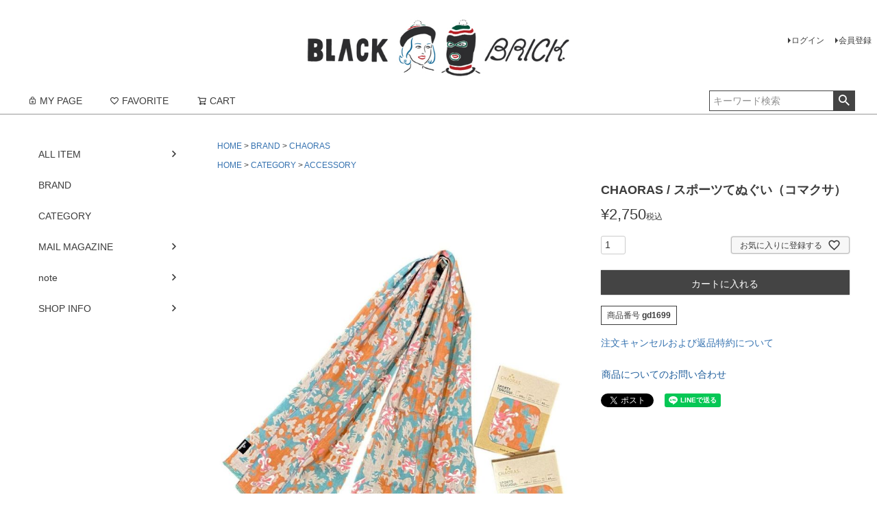

--- FILE ---
content_type: text/html;charset=UTF-8
request_url: https://black-brick.jp/c/brand/chaoras/gd1699
body_size: 13980
content:
<!DOCTYPE html>
<html lang="ja"><head>
  <meta charset="UTF-8">
  
  <title>CHAORAS / Sports Tenugui（コマクサ）｜チャオラスの通販 - BLACK BRICK</title>
  <meta name="viewport" content="width=device-width">


    <meta name="description" content="CHAORAS（チャオラス）のSports Tenugui（コマクサ）「スポーツてぬぐい（コマクサ）」の正規取扱店です。">
    <meta name="keywords" content="CHAORAS / スポーツてぬぐい（コマクサ）,CHAORAS,BLACK BRICK">
  
  <link rel="stylesheet" href="https://black.itembox.design/system/fs_style.css?t=20251118042555">
  <link rel="stylesheet" href="https://black.itembox.design/generate/theme1/fs_theme.css?t=20251118042555">
  <link rel="stylesheet" href="https://black.itembox.design/generate/theme1/fs_original.css?t=20251118042555">
  
  <link rel="canonical" href="https://black-brick.jp/c/brand/chaoras/gd1699">
  
  
  
  
  <script>
    window._FS=window._FS||{};_FS.val={"tiktok":{"enabled":false,"pixelCode":null},"recaptcha":{"enabled":false,"siteKey":null},"clientInfo":{"memberId":"guest","fullName":"ゲスト","lastName":"","firstName":"ゲスト","nickName":"ゲスト","stageId":"","stageName":"","subscribedToNewsletter":"false","loggedIn":"false","totalPoints":"","activePoints":"","pendingPoints":"","purchasePointExpiration":"","specialPointExpiration":"","specialPoints":"","pointRate":"","companyName":"","membershipCardNo":"","wishlist":"","prefecture":""},"enhancedEC":{"ga4Dimensions":{"userScope":{"login":"{@ member.logged_in @}","stage":"{@ member.stage_order @}"}},"amazonCheckoutName":"Amazon Pay","measurementId":"G-642E10V69P","trackingId":"UA-99357598-1","dimensions":{"dimension1":{"key":"log","value":"{@ member.logged_in @}"},"dimension2":{"key":"mem","value":"{@ member.stage_order @}"}}},"shopKey":"black","device":"PC","productType":"1","cart":{"stayOnPage":false}};
  </script>
  
  <script src="/shop/js/webstore-nr.js?t=20251118042555"></script>
  <script src="/shop/js/webstore-vg.js?t=20251118042555"></script>
  
  
  
  
    <meta property="og:title" content="CHAORAS / Sports Tenugui（コマクサ）｜チャオラスの通販 - BLACK BRICK">
    <meta property="og:type" content="og:product">
    <meta property="og:url" content="https://black-brick.jp/c/brand/chaoras/gd1699">
    <meta property="og:image" content="https://black.itembox.design/product/016/000000001699/000000001699-01-l.jpg?t&#x3D;20260120165356">
    <meta property="og:site_name" content="BLACK BRICK">
    <meta property="og:description" content="CHAORAS（チャオラス）のSports Tenugui（コマクサ）「スポーツてぬぐい（コマクサ）」の正規取扱店です。">
    <meta property="product:price:amount" content="2750">
    <meta property="product:price:currency" content="JPY">
    <meta property="product:product_link" content="https://black-brick.jp/c/brand/chaoras/gd1699">
  
  
  
  
  
    <script type="text/javascript" >
      document.addEventListener('DOMContentLoaded', function() {
        _FS.CMATag('{"fs_member_id":"{@ member.id @}","fs_page_kind":"product","fs_product_url":"gd1699"}')
      })
    </script>
  
  
  



<script type="text/javascript">
	window.AnyGift = {
	  productCode: '/c/brand/chaoras/gd1699',
	  storeId: 'blackbrick',
	};
</script>
<script defer src="https://d1ioo46r7yo3cy.cloudfront.net/store.js"></script>
<script async src="https://www.googletagmanager.com/gtag/js?id=G-642E10V69P"></script>

<script><!--
_FS.setTrackingTag('%3C%21--+Meta+Pixel+Code+--%3E%0A%3Cscript%3E%0A%21function%28f%2Cb%2Ce%2Cv%2Cn%2Ct%2Cs%29%0A%7Bif%28f.fbq%29return%3Bn%3Df.fbq%3Dfunction%28%29%7Bn.callMethod%3F%0An.callMethod.apply%28n%2Carguments%29%3An.queue.push%28arguments%29%7D%3B%0Aif%28%21f._fbq%29f._fbq%3Dn%3Bn.push%3Dn%3Bn.loaded%3D%210%3Bn.version%3D%272.0%27%3B%0An.queue%3D%5B%5D%3Bt%3Db.createElement%28e%29%3Bt.async%3D%210%3B%0At.src%3Dv%3Bs%3Db.getElementsByTagName%28e%29%5B0%5D%3B%0As.parentNode.insertBefore%28t%2Cs%29%7D%28window%2C+document%2C%27script%27%2C%0A%27https%3A%2F%2Fconnect.facebook.net%2Fen_US%2Ffbevents.js%27%29%3B%0Afbq%28%27init%27%2C+%27321453510683276%27%29%3B%0Afbq%28%27track%27%2C+%27PageView%27%29%3B%0A%3C%2Fscript%3E%0A%3Cnoscript%3E%3Cimg+height%3D%221%22+width%3D%221%22+style%3D%22display%3Anone%22%0Asrc%3D%22https%3A%2F%2Fwww.facebook.com%2Ftr%3Fid%3D321453510683276%26ev%3DPageView%26noscript%3D1%22%0A%2F%3E%3C%2Fnoscript%3E%0A%3C%21--+End+Meta+Pixel+Code+--%3E');
--></script>
</head>
<body class="fs-body-product fs-body-product-gd1699" id="fs_ProductDetails">
<script><!--
_FS.setTrackingTag('%3Cscript%3E%0A%28function%28w%2Cd%2Cs%2Cc%2Ci%29%7Bw%5Bc%5D%3Dw%5Bc%5D%7C%7C%7B%7D%3Bw%5Bc%5D.trackingId%3Di%3B%0Avar+f%3Dd.getElementsByTagName%28s%29%5B0%5D%2Cj%3Dd.createElement%28s%29%3Bj.async%3Dtrue%3B%0Aj.src%3D%27%2F%2Fcdn.contx.net%2Fcollect.js%27%3Bf.parentNode.insertBefore%28j%2Cf%29%3B%0A%7D%29%28window%2Cdocument%2C%27script%27%2C%27contx%27%2C%27CTX-x-ESrktBrb%27%29%3B%0A%3C%2Fscript%3E%0A');
--></script>
<div class="fs-l-page">
<header class="fs-l-header">
<div class="fs-l-header__contents">
<div class="fs-l-header__leftContainer">
<!-- **ドロワーメニューアイコン（フリーパーツ）↓↓ -->
<div class="fs-l-header__drawerOpener">
  <label for="fs_p_ctrlDrawer" class="fs-p-drawerButton fs-p-drawerButton--open">
    <i class="fs-p-drawerButton__icon fs-icon--navCtrl"></i>
    <span class="fs-p-drawerButton__label">menu</span>
  </label>
</div>
<!-- **ドロワーメニューアイコン（フリーパーツ）↑↑ -->
</div>
<div class="fs-l-header__utility">
<nav class="fs-p-headerUtilityMenu">
<ul class="fs-p-headerUtilityMenu__list fs-clientInfo fs-pt-menu fs-pt-menu--lv1">
<li class="fs-p-headerUtilityMenu__logout is-loggedIn--{@ member.logged_in @} fs-pt-menu__item fs-pt-menu__item--lv1">
<span class="fs-pt-menu__heading fs-pt-menu__heading--lv1">
<a href="/p/logout" class="fs-pt-menu__link fs-pt-menu__link--lv1">ログアウト</a>
</span>
</li>
<li class="fs-p-headerUtilityMenu__login is-loggedIn--{@ member.logged_in @} fs-pt-menu__item fs-pt-menu__item--lv1">
<span class="fs-pt-menu__heading fs-pt-menu__heading--lv1">
<a href="/p/login" class="fs-pt-menu__link fs-pt-menu__link--lv1">ログイン</a>
</span>
</li>
<li class="fs-p-headerUtilityMenu__register is-loggedIn--{@ member.logged_in @} fs-pt-menu__item fs-pt-menu__item--lv1">
<span class="fs-pt-menu__heading fs-pt-menu__heading--lv1">
<a href="/p/register" class="fs-pt-menu__link fs-pt-menu__link--lv1">会員登録</a>
</span>
</li>
</ul>

</nav>
</div>
<!-- **ECサイトロゴ（フリーパーツ）↓↓ -->
<a  href="https://black-brick.jp/">
<div  class="fs-l-header__logo">
  <div  class="fs-p-logo">
    <img  class="fs-p-logo__image" alt="BLACK BRICK" src="https://black.itembox.design/item/shoplogo.jpg?t=20260105124710">

  </div>
</div>
</a>
<!-- **ECサイトロゴ（フリーパーツ）↑↑ -->
</div>
<!-- **ヘッダーナビゲーション（フリーパーツ）↓↓ -->
<div class="fs-p-headerNavBar">
  <nav class="fs-p-headerNavigation" id="fs_p_headerNavigation">
    <ul class="fs-p-headerNavigation__list">
      <li class="fs-p-headerNavigation__listItem">
        <a href="/my/top" class="fs-p-headerNavigation__link"><i class="fs-icon--mypage"></i>MY PAGE</a>
      </li>
      <li class="fs-p-headerNavigation__listItem">
        <a href="/my/wishlist" class="fs-p-headerNavigation__link"><i class="fs-icon--heartOutline"></i>FAVORITE</a>
      </li>
      <li class="fs-p-headerNavigation__listItem">
        <a href="/p/cart" class="fs-p-headerNavigation__viewCartButton fs-p-headerNavigation__link">
          <i class="fs-icon--cart"></i>
          <span class="fs-p-headerNavigation__viewCartButton__label">CART</span>
          <span class="fs-p-cartItemNumber fs-client-cart-count fs-clientInfo"></span>
        </a>
      </li>
    </ul>
    <div class="fs-p-headerNavigation__search fs-p-searchForm">
      <form action="/p/search" method="get">
        <span class="fs-p-searchForm__inputGroup fs-p-inputGroup">
          <input type="text" name="keyword" maxlength="1000" placeholder="キーワード検索" class="fs-p-searchForm__input fs-p-inputGroup__input">
          <button type="submit" class="fs-p-searchForm__button fs-p-inputGroup__button">検索</button>
        </span>
      </form>
    </div>
  </nav>
</div>
<script type="application/ld+json">
{
  "@context": "http://schema.org",
  "@type": "WebSite",
  "url": "https://black-brick.jp",
  "potentialAction": {
    "@type": "SearchAction",
    "target": "https://black-brick.jp/p/search?keyword={search_term_string}",
    "query-input": "required name=search_term_string"
  }
}
</script>
<!-- **ヘッダーナビゲーション（フリーパーツ） ↑↑ -->
</header>
<main class="fs-l-main fs-l-product2"><div id="fs-page-error-container" class="fs-c-panelContainer">
  
  
</div>
<!-- **ドロワーメニュー制御用隠しチェックボックス（フリーパーツ） ↓↓ -->
<input type="checkbox" name="ctrlDrawer" value="" style="display:none;" id="fs_p_ctrlDrawer" class="fs-p-ctrlDrawer">
<!-- **ドロワーメニュー制御用隠しチェックボックス（フリーパーツ） ↑↑ -->
<aside class="fs-p-drawer fs-l-sideArea">
<!-- **ドロワーメニュー上部 （フリーパーツ） ↓↓ -->
<div class="fs-p-drawer__buttonContainer">
  <label for="fs_p_ctrlDrawer" class="fs-p-drawer__button fs-p-drawerButton fs-p-drawerButton--close">
    <i class="fs-p-drawerButton__icon fs-icon--close"></i>
    <span class="fs-p-drawerButton__label">close</span>
  </label>
</div>
<div class="fs-clientInfo">
  <div class="fs-p-drawer__welcomeMsg">
    <div class="fs-p-welcomeMsg">{@ member.last_name @} {@ member.first_name @} 様こんにちは</div>
    <div class="fs-p-memberInfo is-loggedIn--{@ member.logged_in @}">
      <!-- <span class="fs-p-memberInfo__rank">{@ member.stage_name @}会員</span> -->
      <span class="fs-p-memberInfo__points">{@ member.active_points @}ポイント</span>
    </div>
  </div>
  <div class="fs-p-drawer__loginLogout">
    <a href="/p/logout" class="fs-p-drawer__loginLogout__logout is-loggedIn--{@ member.logged_in @}">ログアウト</a>
    <a href="/p/login" class="fs-p-drawer__loginLogout__login is-loggedIn--{@ member.logged_in @}">ログイン</a>
  </div>
</div>
<!-- **ドロワーメニュー上部 （フリーパーツ）↑↑ -->
<ul class="fs-p-sideMenu fs-pt-menu fs-pt-menu--lv1">
<li class="fs-pt-menu__item fs-pt-menu__item--lv1">
<span class="fs-pt-menu__heading fs-pt-menu__heading--lv1">
<a href="https://black-brick.jp/p/search?sort=priority" class="fs-pt-menu__link fs-pt-menu__link--lv1">ALL ITEM</a>
</span>
</li>

<li class="fs-pt-menu__item fs-pt-menu__item--lv1 fs-pt_menu__item--brand">
<span class="fs-pt-menu__heading fs-pt-menu__heading--lv1">
BRAND
</span>
<ul class="fs-pt-menu__submenu fs-pt-menu--lv2">

<li class="fs-pt-menu__item fs-pt-menu__item--lv2 fs-pt_menu__item--blackbrick">
<span class="fs-pt-menu__heading fs-pt-menu__heading--lv2">
<a href="/c/brand/blackbrick" class="fs-pt-menu__link fs-pt-menu__link--lv2">BLACK BRICK</a>
</span>
</li>


<li class="fs-pt-menu__item fs-pt-menu__item--lv2 fs-pt_menu__item--xxxxxsense">
<span class="fs-pt-menu__heading fs-pt-menu__heading--lv2">
<a href="/c/brand/xxxxxsense" class="fs-pt-menu__link fs-pt-menu__link--lv2">XXXXXSENSE</a>
</span>
</li>


<li class="fs-pt-menu__item fs-pt-menu__item--lv2 fs-pt_menu__item--rawlowmauntainworks">
<span class="fs-pt-menu__heading fs-pt-menu__heading--lv2">
<a href="/c/brand/rawlowmauntainworks" class="fs-pt-menu__link fs-pt-menu__link--lv2">RawLow Mountain Works</a>
</span>
</li>


<li class="fs-pt-menu__item fs-pt-menu__item--lv2 fs-pt_menu__item--tetonbros">
<span class="fs-pt-menu__heading fs-pt-menu__heading--lv2">
<a href="/c/brand/tetonbros" class="fs-pt-menu__link fs-pt-menu__link--lv2">TETON BROS.</a>
</span>
</li>


<li class="fs-pt-menu__item fs-pt-menu__item--lv2 fs-pt_menu__item--MountainMartialArts">
<span class="fs-pt-menu__heading fs-pt-menu__heading--lv2">
<a href="/c/brand/MountainMartialArts" class="fs-pt-menu__link fs-pt-menu__link--lv2">Mountain Martial Arts</a>
</span>
</li>


<li class="fs-pt-menu__item fs-pt-menu__item--lv2 fs-pt_menu__item--halo_commodity">
<span class="fs-pt-menu__heading fs-pt-menu__heading--lv2">
<a href="/c/brand/halo_commodity" class="fs-pt-menu__link fs-pt-menu__link--lv2">halo commodity</a>
</span>
</li>


<li class="fs-pt-menu__item fs-pt-menu__item--lv2 fs-pt_menu__item--brown_by_2tacs">
<span class="fs-pt-menu__heading fs-pt-menu__heading--lv2">
<a href="/c/brand/brown_by_2tacs" class="fs-pt-menu__link fs-pt-menu__link--lv2">BROWN by 2-tacs</a>
</span>
</li>


<li class="fs-pt-menu__item fs-pt-menu__item--lv2 fs-pt_menu__item--chaoras">
<span class="fs-pt-menu__heading fs-pt-menu__heading--lv2">
<a href="/c/brand/chaoras" class="fs-pt-menu__link fs-pt-menu__link--lv2">CHAORAS</a>
</span>
</li>


<li class="fs-pt-menu__item fs-pt-menu__item--lv2 fs-pt_menu__item--eyl">
<span class="fs-pt-menu__heading fs-pt-menu__heading--lv2">
<a href="/c/brand/eyl" class="fs-pt-menu__link fs-pt-menu__link--lv2">EYL</a>
</span>
</li>


<li class="fs-pt-menu__item fs-pt-menu__item--lv2 fs-pt_menu__item--FAIRWEATHER">
<span class="fs-pt-menu__heading fs-pt-menu__heading--lv2">
<a href="/c/brand/FAIRWEATHER" class="fs-pt-menu__link fs-pt-menu__link--lv2">FAIRWEATHER</a>
</span>
</li>


<li class="fs-pt-menu__item fs-pt-menu__item--lv2 fs-pt_menu__item--goodr">
<span class="fs-pt-menu__heading fs-pt-menu__heading--lv2">
<a href="/c/brand/goodr" class="fs-pt-menu__link fs-pt-menu__link--lv2">goodr</a>
</span>
</li>


<li class="fs-pt-menu__item fs-pt-menu__item--lv2 fs-pt_menu__item--holo">
<span class="fs-pt-menu__heading fs-pt-menu__heading--lv2">
<a href="/c/brand/holo" class="fs-pt-menu__link fs-pt-menu__link--lv2">holo</a>
</span>
</li>


<li class="fs-pt-menu__item fs-pt-menu__item--lv2 fs-pt_menu__item--HUNGERKNOCK_ORIGINALS">
<span class="fs-pt-menu__heading fs-pt-menu__heading--lv2">
<a href="/c/brand/HUNGERKNOCK_ORIGINALS" class="fs-pt-menu__link fs-pt-menu__link--lv2">HUNGERKNOCK ORIGINALS</a>
</span>
</li>


<li class="fs-pt-menu__item fs-pt-menu__item--lv2 fs-pt_menu__item--lightsewingmachine">
<span class="fs-pt-menu__heading fs-pt-menu__heading--lv2">
<a href="/c/brand/lightsewingmachine" class="fs-pt-menu__link fs-pt-menu__link--lv2">Light sewing machine</a>
</span>
</li>


<li class="fs-pt-menu__item fs-pt-menu__item--lv2 fs-pt_menu__item--MINIMALIGHT">
<span class="fs-pt-menu__heading fs-pt-menu__heading--lv2">
<a href="/c/brand/MINIMALIGHT" class="fs-pt-menu__link fs-pt-menu__link--lv2">MINIMALIGHT</a>
</span>
</li>


<li class="fs-pt-menu__item fs-pt-menu__item--lv2 fs-pt_menu__item--moja">
<span class="fs-pt-menu__heading fs-pt-menu__heading--lv2">
<a href="/c/brand/moja" class="fs-pt-menu__link fs-pt-menu__link--lv2">moja</a>
</span>
</li>


<li class="fs-pt-menu__item fs-pt-menu__item--lv2 fs-pt_menu__item--mountaindaisyproducts">
<span class="fs-pt-menu__heading fs-pt-menu__heading--lv2">
<a href="/c/brand/mountaindaisyproducts" class="fs-pt-menu__link fs-pt-menu__link--lv2">MOUNTAIN DAISY PRODUCTS</a>
</span>
</li>


<li class="fs-pt-menu__item fs-pt-menu__item--lv2 fs-pt_menu__item--mountaingourmetlab">
<span class="fs-pt-menu__heading fs-pt-menu__heading--lv2">
<a href="/c/brand/mountaingourmetlab" class="fs-pt-menu__link fs-pt-menu__link--lv2">MOUNTAIN GOURMET LAB.</a>
</span>
</li>


<li class="fs-pt-menu__item fs-pt-menu__item--lv2 fs-pt_menu__item--nodal">
<span class="fs-pt-menu__heading fs-pt-menu__heading--lv2">
<a href="/c/brand/nodal" class="fs-pt-menu__link fs-pt-menu__link--lv2">NODAL</a>
</span>
</li>


<li class="fs-pt-menu__item fs-pt-menu__item--lv2 fs-pt_menu__item--nruc">
<span class="fs-pt-menu__heading fs-pt-menu__heading--lv2">
<a href="/c/brand/nruc" class="fs-pt-menu__link fs-pt-menu__link--lv2">Nruc</a>
</span>
</li>


<li class="fs-pt-menu__item fs-pt-menu__item--lv2 fs-pt_menu__item--rainadoleworks">
<span class="fs-pt-menu__heading fs-pt-menu__heading--lv2">
<a href="/c/brand/rainadoleworks" class="fs-pt-menu__link fs-pt-menu__link--lv2">Rainadole Works</a>
</span>
</li>


<li class="fs-pt-menu__item fs-pt-menu__item--lv2 fs-pt_menu__item--sanpos_fun_lite_gear">
<span class="fs-pt-menu__heading fs-pt-menu__heading--lv2">
<a href="/c/brand/sanpos_fun_lite_gear" class="fs-pt-menu__link fs-pt-menu__link--lv2">Sanpos' Fun Lite Gear</a>
</span>
</li>


<li class="fs-pt-menu__item fs-pt-menu__item--lv2 fs-pt_menu__item--vivahde">
<span class="fs-pt-menu__heading fs-pt-menu__heading--lv2">
<a href="/c/brand/vivahde" class="fs-pt-menu__link fs-pt-menu__link--lv2">VIVAHDE</a>
</span>
</li>


<li class="fs-pt-menu__item fs-pt-menu__item--lv2 fs-pt_menu__item--wim_works">
<span class="fs-pt-menu__heading fs-pt-menu__heading--lv2">
<a href="/c/brand/wim_works" class="fs-pt-menu__link fs-pt-menu__link--lv2">Wim Works</a>
</span>
</li>


<li class="fs-pt-menu__item fs-pt-menu__item--lv2 fs-pt_menu__item--yamasanka">
<span class="fs-pt-menu__heading fs-pt-menu__heading--lv2">
<a href="/c/brand/yamasanka" class="fs-pt-menu__link fs-pt-menu__link--lv2">Yamasanka</a>
</span>
</li>


<li class="fs-pt-menu__item fs-pt-menu__item--lv2 fs-pt_menu__item--otherbrand">
<span class="fs-pt-menu__heading fs-pt-menu__heading--lv2">
<a href="/c/brand/otherbrand" class="fs-pt-menu__link fs-pt-menu__link--lv2">OTHER BRAND</a>
</span>
</li>

</ul>

</li>


<li class="fs-pt-menu__item fs-pt-menu__item--lv1 fs-pt_menu__item--category">
<span class="fs-pt-menu__heading fs-pt-menu__heading--lv1">
CATEGORY
</span>
<ul class="fs-pt-menu__submenu fs-pt-menu--lv2">

<li class="fs-pt-menu__item fs-pt-menu__item--lv2 fs-pt_menu__item--outer">
<span class="fs-pt-menu__heading fs-pt-menu__heading--lv2">
<a href="/c/category/outer" class="fs-pt-menu__link fs-pt-menu__link--lv2">OUTER</a>
</span>
</li>


<li class="fs-pt-menu__item fs-pt-menu__item--lv2 fs-pt_menu__item--tops">
<span class="fs-pt-menu__heading fs-pt-menu__heading--lv2">
<a href="/c/category/tops" class="fs-pt-menu__link fs-pt-menu__link--lv2">TOPS</a>
</span>
</li>


<li class="fs-pt-menu__item fs-pt-menu__item--lv2 fs-pt_menu__item--pants">
<span class="fs-pt-menu__heading fs-pt-menu__heading--lv2">
<a href="/c/category/pants" class="fs-pt-menu__link fs-pt-menu__link--lv2">PANTS</a>
</span>
</li>


<li class="fs-pt-menu__item fs-pt-menu__item--lv2 fs-pt_menu__item--cap">
<span class="fs-pt-menu__heading fs-pt-menu__heading--lv2">
<a href="/c/category/cap" class="fs-pt-menu__link fs-pt-menu__link--lv2">CAP</a>
</span>
</li>


<li class="fs-pt-menu__item fs-pt-menu__item--lv2 fs-pt_menu__item--bag">
<span class="fs-pt-menu__heading fs-pt-menu__heading--lv2">
<a href="/c/category/bag" class="fs-pt-menu__link fs-pt-menu__link--lv2">BAG</a>
</span>
</li>


<li class="fs-pt-menu__item fs-pt-menu__item--lv2 fs-pt_menu__item--shoes">
<span class="fs-pt-menu__heading fs-pt-menu__heading--lv2">
<a href="/c/category/shoes" class="fs-pt-menu__link fs-pt-menu__link--lv2">SHOES</a>
</span>
</li>


<li class="fs-pt-menu__item fs-pt-menu__item--lv2 fs-pt_menu__item--accessory">
<span class="fs-pt-menu__heading fs-pt-menu__heading--lv2">
<a href="/c/category/accessory" class="fs-pt-menu__link fs-pt-menu__link--lv2">ACCESSORY</a>
</span>
</li>


<li class="fs-pt-menu__item fs-pt-menu__item--lv2 fs-pt_menu__item--wallet">
<span class="fs-pt-menu__heading fs-pt-menu__heading--lv2">
<a href="/c/category/wallet" class="fs-pt-menu__link fs-pt-menu__link--lv2">WALLET</a>
</span>
</li>


<li class="fs-pt-menu__item fs-pt-menu__item--lv2 fs-pt_menu__item--outdoorgear">
<span class="fs-pt-menu__heading fs-pt-menu__heading--lv2">
<a href="/c/category/outdoorgear" class="fs-pt-menu__link fs-pt-menu__link--lv2">OUTDOOR GEAR</a>
</span>
</li>


<li class="fs-pt-menu__item fs-pt-menu__item--lv2 fs-pt_menu__item--food">
<span class="fs-pt-menu__heading fs-pt-menu__heading--lv2">
<a href="/c/category/food" class="fs-pt-menu__link fs-pt-menu__link--lv2">FOOD</a>
</span>
</li>


<li class="fs-pt-menu__item fs-pt-menu__item--lv2 fs-pt_menu__item--sale">
<span class="fs-pt-menu__heading fs-pt-menu__heading--lv2">
<a href="/c/category/sale" class="fs-pt-menu__link fs-pt-menu__link--lv2">SALE</a>
</span>
</li>

</ul>

</li>

<li class="fs-pt-menu__item fs-pt-menu__item--lv1">
<span class="fs-pt-menu__heading fs-pt-menu__heading--lv1">
<a href="/p/newsletter/subscribe" class="fs-pt-menu__link fs-pt-menu__link--lv1">MAIL MAGAZINE</a>
</span>
</li>
<li class="note fs-pt-menu__item fs-pt-menu__item--lv1">
<span class="fs-pt-menu__heading fs-pt-menu__heading--lv1">
<a href="https://note.com/blackbrick/" class="fs-pt-menu__link fs-pt-menu__link--lv1" target="_blank" rel="noopener noreferrer">note</a>
</span>
</li>
<li class="shopinformation fs-pt-menu__item fs-pt-menu__item--lv1">
<span class="fs-pt-menu__heading fs-pt-menu__heading--lv1">
<a href="https://black-brick.jp/f/shop" class="fs-pt-menu__link fs-pt-menu__link--lv1">SHOP INFO</a>
</span>
</li>
</ul>

</aside>
<section class="fs-l-pageMain"><!-- **パンくずリストパーツ （システムパーツ） ↓↓ -->
<nav class="fs-c-breadcrumb">
<ol class="fs-c-breadcrumb__list">
<li class="fs-c-breadcrumb__listItem">
<a href="/">HOME</a>
</li>
<li class="fs-c-breadcrumb__listItem">
<a href="/c/brand">BRAND</a>
</li>
<li class="fs-c-breadcrumb__listItem">
<a href="/c/brand/chaoras">CHAORAS</a>
</li>
<li class="fs-c-breadcrumb__listItem">
CHAORAS / スポーツてぬぐい（コマクサ）
</li>
</ol>
</nav>
<!-- **パンくずリストパーツ （システムパーツ） ↑↑ -->
<!-- **サブグループパンくずリストパーツ （システムパーツ） ↓↓ --><div class="fs-c-breadcrumb">

<ol class="fs-c-breadcrumb__list fs-c-breadcrumb__list--subgroup">
<li class="fs-c-breadcrumb__listItem">
<a href="/">HOME</a>
</li>
<li class="fs-c-breadcrumb__listItem">
<a href="/c/category">CATEGORY</a>
</li>
<li class="fs-c-breadcrumb__listItem">
<a href="/c/category/accessory">ACCESSORY</a>
</li>
<li class="fs-c-breadcrumb__listItem">
CHAORAS / スポーツてぬぐい（コマクサ）
</li>
</ol>

</div><!-- **サブグループパンくずリストパーツ（システムパーツ）  ↑↑ -->
<!-- **商品詳細エリア（システムパーツグループ）↓↓ -->
<form id="fs_form">
<input type="hidden" name="productId" value="1699">

<div class="fs-l-productLayout fs-system-product" data-product-id="1699" data-vertical-variation-no="" data-horizontal-variation-no=""><div class="fs-l-productLayout__item fs-l-productLayout__item--1">
<!-- **商品画像パーツ（システムパーツ ）↓↓ -->
<div class="fs-c-productMainImage">
  
  <div class="fs-c-productMainImage__image">
    <img src="https://black.itembox.design/product/016/000000001699/000000001699-01-l.jpg?t&#x3D;20260120165356" alt="">
  </div>
  
  <div class="fs-c-productMainImage__expandButton fs-c-buttonContainer">
    <button type="button" class="fs-c-button--viewExtendedImage fs-c-button--plain">
<span class="fs-c-button__label">画像拡大</span>
</button>
  </div>
  <aside class="fs-c-productImageModal" style="display: none;">
    <div class="fs-c-productImageModal__inner">
      <span class="fs-c-productImageModal__close" role="button" aria-label="閉じる"></span>
      <div class="fs-c-productImageModal__contents">
        <div class="fs-c-productImageModalCarousel fs-c-slick">
          <div class="fs-c-productImageModalCarousel__track">
          
            <div>
              <figure class="fs-c-productImageModalCarousel__figure">
                
                <img data-lazy="https://black.itembox.design/product/016/000000001699/000000001699-01-xl.jpg?t&#x3D;20260120165356" alt="" src="https://black.itembox.design/item/src/loading.svg?t&#x3D;20260105124710" class="fs-c-productImageModalCarousel__figure__image">
              </figure>
            </div>
          
            <div>
              <figure class="fs-c-productImageModalCarousel__figure">
                
                <img data-lazy="https://black.itembox.design/product/016/000000001699/000000001699-02-xl.jpg?t&#x3D;20260120165356" alt="" src="https://black.itembox.design/item/src/loading.svg?t&#x3D;20260105124710" class="fs-c-productImageModalCarousel__figure__image">
              </figure>
            </div>
          
            <div>
              <figure class="fs-c-productImageModalCarousel__figure">
                
                <img data-lazy="https://black.itembox.design/product/016/000000001699/000000001699-03-xl.jpg?t&#x3D;20260120165356" alt="" src="https://black.itembox.design/item/src/loading.svg?t&#x3D;20260105124710" class="fs-c-productImageModalCarousel__figure__image">
              </figure>
            </div>
          
            <div>
              <figure class="fs-c-productImageModalCarousel__figure">
                
                <img data-lazy="https://black.itembox.design/product/016/000000001699/000000001699-04-xl.jpg?t&#x3D;20260120165356" alt="" src="https://black.itembox.design/item/src/loading.svg?t&#x3D;20260105124710" class="fs-c-productImageModalCarousel__figure__image">
              </figure>
            </div>
          
          </div>
        </div>
      </div>
    </div>
  </aside>
</div>
<div class="fs-c-productThumbnail">

  
    <figure class="fs-c-productThumbnail__image is-active">
      <img src="https://black.itembox.design/product/016/000000001699/000000001699-01-xs.jpg?t&#x3D;20260120165356" alt=""
        data-main-image-url="https://black.itembox.design/product/016/000000001699/000000001699-01-l.jpg?t&#x3D;20260120165356"
        data-main-image-alt=""
        
          data-vertical-variation-no=""
          data-variation-thumbnail="false"
          data-representative-variation="false"
       
        >
      
    </figure>
  

  
    <figure class="fs-c-productThumbnail__image">
      <img src="https://black.itembox.design/product/016/000000001699/000000001699-02-xs.jpg?t&#x3D;20260120165356" alt=""
        data-main-image-url="https://black.itembox.design/product/016/000000001699/000000001699-02-l.jpg?t&#x3D;20260120165356"
        data-main-image-alt=""
        
          data-vertical-variation-no=""
          data-variation-thumbnail="false"
          data-representative-variation="false"
       
        >
      
    </figure>
  

  
    <figure class="fs-c-productThumbnail__image">
      <img src="https://black.itembox.design/product/016/000000001699/000000001699-03-xs.jpg?t&#x3D;20260120165356" alt=""
        data-main-image-url="https://black.itembox.design/product/016/000000001699/000000001699-03-l.jpg?t&#x3D;20260120165356"
        data-main-image-alt=""
        
          data-vertical-variation-no=""
          data-variation-thumbnail="false"
          data-representative-variation="false"
       
        >
      
    </figure>
  

  
    <figure class="fs-c-productThumbnail__image">
      <img src="https://black.itembox.design/product/016/000000001699/000000001699-04-xs.jpg?t&#x3D;20260120165356" alt=""
        data-main-image-url="https://black.itembox.design/product/016/000000001699/000000001699-04-l.jpg?t&#x3D;20260120165356"
        data-main-image-alt=""
        
          data-vertical-variation-no=""
          data-variation-thumbnail="false"
          data-representative-variation="false"
       
        >
      
    </figure>
  

</div>
<!-- **商品画像パーツ（システムパーツ）↑↑ -->

<!-- **商品説明（大）表示（システムパーツ）↓↓ -->
<div class="fs-p-productDescription fs-p-productDescription--full"><div>チャオラスの「スポーツてぬぐい（コマクサ）」。</div><br /><div><div>高山植物の女王と呼ばれるコマクサがてぬぐいに登場。</div><br /><div>ハートのかたちをしたような可愛らしい花。コマクサは小さな岩場や砂地を好んで生えます。コマクサの花と葉、そして岩場の色を使用し、印象派のようなタッチでデザインしました。</div></div><br /><div><b><span  style="font-size: 125%;">綿100%にはない速乾性と伸縮性</span></b></div><div>スポーツてぬぐいの特徴として挙げられるのが、コットンとレーヨン混紡の素材を使用している点。竹由来のレーヨン繊維との混紡素材を使う事で、綿製品にはない速乾性と適度な伸縮性を備えています。</div><br /><div>汗をしっかり拭いた後は、ザックに吊るしておけば素早く乾きます。</div><br /><div>また、洗濯～使用を繰り返しても、綿製品と比較して縮みが少ないのもポイントです。</div><br /><div><span  style="font-size: 125%;"><b>ちょっぴり長い110cm仕様</b></span></div><div>反物の長さをベースにしている一般的なてぬぐい（約90cm）よりも、ちょっぴり長い110cmという長さのスポーツてぬぐい。</div><br /><div>畳んだ状態では変わりはありませんが、首に巻いたり頭に巻いたりする際に、この長さの違いが大きな違いを生み出します。足や腕を痛めた時には、包帯やサポーター代わりにもしやすい長さです。</div><br /><div>実用的な使い方だけでなく、アクセサリー的な要素も含んだ日本が誇る多用途ギアの「手ぬぐい」。その中でも、さらに機能的でデザイン性と遊び心に溢れたブラックブリックオリジナルアイテムをぜひお試し下さい。</div><br /><div><b><span  style="font-size: 125%;">「CHAORAS」のスポーツてぬぐいについて</span></b></div><div>過去から受け継がれた日本生まれのてぬぐいの「軽くてかさばらず、すぐ乾く」といった利点を生かし、現代のアウトドア・スポーツシーンのためにイノベーションした新しいプロダクトです。</div><br /><div>軽量コンパクトで速乾性の高いスポーツてぬぐいは、登山やトレッキングなどの荷物を減らしたい多くのハイカーやトレイルランナーに支持されています</div><br /><div>タテ糸は従来のてぬぐいと同じコットン素材。ヨコ糸には吸水と速乾に優れる竹由来のレーヨン素材を使用したチャオラス独自の生地を使用。</div><br /><div>生地の端のオーバーロック仕上げは、糸のほつれを防いでくれる仕様です。</div><br /><br /><div>■サイズ</div><div>タテ約31cm×ヨコ110cm</div><div>重量：約47g</div><br /><div>■素材</div><div>綿50%・バンブーレーヨン50%（竹繊維使用）</div></div>
<!-- **商品説明（大）表示（システムパーツ）↑↑ -->
 
 </div>
<div class="fs-l-productLayout__item fs-l-productLayout__item--2"><!-- **商品名パーツ（システムパーツ）↓↓ -->
<h1 class="fs-c-productNameHeading fs-c-heading">
  
  <span class="fs-c-productNameHeading__name">CHAORAS / スポーツてぬぐい（コマクサ）</span>
</h1>
<!-- **商品名パーツ（システムパーツ）↑↑ -->

  



<!-- **商品価格パーツ（システムパーツ）↓↓ -->

<div class="fs-c-productPrices fs-c-productPrices--productDetail">
<div class="fs-c-productPrice fs-c-productPrice--selling">

  
    
    <span class="fs-c-productPrice__main">
      
      <span class="fs-c-productPrice__main__price fs-c-price">
        <span class="fs-c-price__currencyMark">&yen;</span>
        <span class="fs-c-price__value">2,750</span>
      </span>
    </span>
    <span class="fs-c-productPrice__addon">
      <span class="fs-c-productPrice__addon__label">税込</span>
    </span>
    
  

</div>

</div>

<!-- **商品価格パーツ（システムパーツ）↑↑ -->






<!-- **カート・バリエーションごとにボタンパーツ（システムパーツ）↓↓ -->
<input type="hidden" name="verticalVariationNo" value="">
<input type="hidden" name="horizontalVariationNo" value="">
<input type="hidden" name="verticalVariationName" value="">
<input type="hidden" name="horizontalVariationName" value="">
<input type="hidden" name="verticalAdminNo" value="">
<input type="hidden" name="horizontalAdminNo" value="">
<input type="hidden" name="staffStartSkuCode" value="">



  
<div class="fs-c-productQuantityAndWishlist" data-product-id="1699" data-vertical-variation-no="" data-horizontal-variation-no="">
  
    <span class="fs-c-productQuantityAndWishlist__wishlist fs-c-buttonContainer">
      <button type="button" class="fs-c-button--addToWishList--detail fs-c-button--particular">
<span class="fs-c-button__label">お気に入りに登録する</span>
</button>
    </span>
  
  
    <span class="fs-c-productQuantityAndWishlist__quantity fs-c-quantity fs-system-assistTarget">
      <select name="quantity" class="fs-c-quantity__select fs-system-quantity-list" data-cart-type="normal">
    <option value="1" selected="">1</option>
    <option value="2">2</option>
    <option value="3">3</option>
    <option value="4">4</option>
    <option value="5">5</option>
    <option value="6">6</option>
    <option value="7">7</option>
    <option value="8">8</option>
    <option value="9">9</option>
    <option value="10">10+</option>
</select>
<input name="quantity" class="fs-c-quantity__number fs-system-quantity-text" value="1" maxlength="4" style="display:none" type="tel" data-cart-type="normal" disabled>
<span class="fs-c-quantity__message"></span>
    </span>
  
</div>
<div class="fs-c-productActionButton fs-c-buttonContainer" data-product-id="1699" data-vertical-variation-no="" data-horizontal-variation-no="">
  
          <button type="button" class="fs-c-button--addToCart--detail fs-c-button--primary">
<span class="fs-c-button__label">カートに入れる</span>
</button>
      
  
</div>






    

<!-- **カート・バリエーションごとにボタンパーツ（システムパーツ）↑↑ -->

<div data-anygift="marker"></div>





<!-- **商品番号パーツ（システムパーツ）↓↓ -->
<div class="fs-c-productNumber">
  <span class="fs-c-productNumber__label">商品番号</span>
  <span class="fs-c-productNumber__number">gd1699</span>
</div>
<!-- **商品番号パーツ（システムパーツ）↑↑ -->

<!-- **返品特約表示（システムパーツ）↓↓ -->
<div class="fs-c-returnedSpecialContract"><div class="fs-c-returnedSpecialContract__link"> 
<a href="/p/about/return-policy" target="_blank">注文キャンセルおよび返品特約について</a> 
</div> </div>
<!-- **返品特約表示（システムパーツ）↑↑ -->

<!-- **お問い合わせパーツ（システムパーツ） ↓↓ -->
<div class="fs-c-inquiryAboutProduct fs-c-buttonContainer fs-c-buttonContainer--inquiryAboutProduct" data-product-id="1699">
  <button type="button" class="fs-c-button--inquiryAboutProduct fs-c-button--plain">
<span class="fs-c-button__label">商品についてのお問い合わせ</span>
</button>
</div>
<!-- **お問い合わせパーツ（システムパーツ） ↑↑ -->
<script id="fs-productInquiries-template" type="text/x-handlebars">
<aside class="fs-c-modal fs-c-modal--inquiry" style="display: none;">
  <div class="fs-c-modal__inner">
    <div class="fs-c-modal__header">
      {{{productInquiryTitle}}}
      <span class="fs-c-modal__close" role="button" aria-label="閉じる"></span>
    </div>
    <div class="fs-c-modal__contents">
      <div class="fs-c-inquiryProduct">
        {{#if productImageSrc}}
        <div class="fs-c-inquiryProduct__productImage fs-c-productImage">
          <img src="{{productImageSrc}}" alt="{{productImageAlt}}" class="fs-c-inquiryProduct__productImage__image fs-c-productImage__image">
        </div>
        {{/if}}
        <div class="fs-c-inquiryProduct__productName fs-c-productName">
          {{#if productCatchCopy}}
          <span class="fs-c-productName__copy">{{{productCatchCopy}}}</span>
          {{/if}}
          <span class="fs-c-productName__name">{{{productName}}}</span>
        </div>
      </div>
      {{{productInquiryComment}}}
      <div class="fs-c-inputInformation">
        <form>
          <fieldset name="inquiryEdit" class="fs-c-inquiryEditField">
            <table class="fs-c-inputTable fs-c-inputTable--inModal">
              <tbody>
                <tr>
                  <th class="fs-c-inputTable__headerCell" scope="row">
                    <label for="fs_input_name" class="fs-c-inputTable__label">氏名
                      <span class="fs-c-requiredMark">(必須)</span>
                    </label>
                  </th>
                  <td class="fs-c-inputTable__dataCell">
                    <div class="fs-c-inputField">
                      <div class="fs-c-inputField__field fs-system-assistTarget">
                        <input type="text" name="name" id="fs_input_name" value="{{name}}" data-rule-required="true">
                      </div>
                    </div>
                  </td>
                </tr>
                <tr>
                  <th class="fs-c-inputTable__headerCell" scope="row">
                    <label for="fs_input_mailAddress" class="fs-c-inputTable__label">メールアドレス
                      <span class="fs-c-requiredMark">(必須)</span>
                    </label>
                  </th>
                  <td class="fs-c-inputTable__dataCell">
                    <div class="fs-c-inputField">
                      <div class="fs-c-inputField__field fs-system-assistTarget">
                        <input type="text" name="mailAddress" id="fs_input_mailAddress" value="{{email}}"
                               data-rule-mailNoCommaInDomain="true"
                               data-rule-mailValidCharacters="true"
                               data-rule-mailHasAt="true"
                               data-rule-mailHasLocalPart="true"
                               data-rule-mailHasDomain="true"
                               data-rule-mailNoMultipleAts="true"
                               data-rule-mailHasDot="true"
                               data-rule-mailValidDomain="true"
                               data-rule-mailHasTextAfterDot="true"
                               data-rule-required="true">
                      </div>
                    </div>
                  </td>
                </tr>
                {{#if phoneNumberEnabled}}
                <tr>
                  <th class="fs-c-inputTable__headerCell" scope="row">
                    <label for="fs_input_phoneNumber" class="fs-c-inputTable__label">お電話番号
                      {{#if phoneNumberRequired}}<span class="fs-c-requiredMark">(必須)</span>{{/if}}
                    </label>
                  </th>
                  <td class="fs-c-inputTable__dataCell">
                    <div class="fs-c-inputField">
                      <div class="fs-c-inputField__field fs-system-assistTarget">
                        <input type="tel" name="phoneNumber" id="fs_input_phoneNumber" maxlength="17" pattern="\d*-{0,1}\d*-{0,1}\d*" data-rule-phoneNumber="true"{{#if phoneNumberRequired}} data-rule-required="true"{{/if}}>
                      </div>
                    </div>
                  </td>
                </tr>
                {{/if}}
                <tr>
                  <th class="fs-c-inputTable__headerCell" scope="row">
                    <label for="fs_input_inquiry" class="fs-c-inputTable__label">お問い合わせ内容
                      <span class="fs-c-requiredMark">(必須)</span>
                    </label>
                  </th>
                  <td class="fs-c-inputTable__dataCell">
                    <div class="fs-c-inputField">
                      <div class="fs-c-inputField__field fs-system-assistTarget">
                        <textarea name="inquiry" id="fs_input_inquiry" data-rule-required="true"></textarea>
                      </div>
                    </div>
                  </td>
                </tr>
              </tbody>
            </table>
          </fieldset>
          {{#with privacyPolicyAgree as |privacyPolicyAgree|}}{{#if privacyPolicyAgree.displayAgreeArea}}
{{#if privacyPolicyAgree.displayAgreeCheckbox}}
<fieldset form="fs_form" name="privacyAgree" class="fs-c-privacyPolicyAgreeField fs-c-additionalCheckField">
  <div class="fs-c-inputField">
    <div class="fs-c-inputField__field">
      <span class="fs-c-checkbox">
        <input type="checkbox" id="fs_input_privacyAgree" name="privacyPolicyAgreed" class="fs-c-checkbox__checkbox"{{#if privacyPolicyAgree.agreeCheckboxChecked}} checked{{/if}}>
        <label for="fs_input_privacyAgree" class="fs-c-checkbox__label">
          <span class="fs-c-checkbox__checkMark"></span>
          {{{privacyPolicyAgree.checkLabel}}}
        </label>
      </span>
    </div>
  </div>
</fieldset>
{{else}}
{{{privacyPolicyAgree.uncheckedComment}}}
{{/if}}
{{/if}}{{/with}}
          <div class="fs-c-inputInformation__button fs-c-buttonContainer fs-c-buttonContainer--sendInquiry">
            {{#with sendInquiryButton as |button|}}<button type="button" class="{{button.classes}}{{#if button.disabled}} is-disabled{{/if}}"{{#if button.disabled}} disabled{{/if}}>
{{#if button.image}}<img class="fs-c-button__image" src="{{button.imageUrl}}" alt="{{button.label}}">{{else}}<span class="fs-c-button__label">{{button.label}}</span>{{/if}}
</button>{{/with}}
          </div>
        </form>
      </div>
    </div>
  </div>
</aside>
</script>
<!-- **SNSシェアボタン （フリーパーツ） ↓↓ -->
<div class="fs-p-snsArea">

<!-- tweet -->
<a href="https://twitter.com/share?ref_src=twsrc%5Etfw" class="twitter-share-button" data-show-count="false">Tweet</a><script async src="https://platform.twitter.com/widgets.js" charset="utf-8"></script>
<!-- tweet -->

<!-- facebook -->
<div id="fb-root"></div>
<script>(function(d, s, id) {
  var js, fjs = d.getElementsByTagName(s)[0];
  if (d.getElementById(id)) return;
  js = d.createElement(s); js.id = id;
  js.src = 'https://connect.facebook.net/ja_JP/sdk.js#xfbml=1&version=v3.2';
  fjs.parentNode.insertBefore(js, fjs);
}(document, 'script', 'facebook-jssdk'));</script>
<div class="fb-like" data-href="https://black-brick.jp/c/brand/chaoras/gd1699" data-layout="button" data-action="like" data-size="small" data-show-faces="false" data-share="false"></div>
<!-- facebook -->

<!-- LINE -->
<div class="line-it-button" data-lang="ja" data-type="share-a" data-ver="3" data-url="https://black-brick.jp/c/brand/chaoras/gd1699" data-color="default" data-size="small" data-count="false" style="display: none;"></div>
<script src="https://www.line-website.com/social-plugins/js/thirdparty/loader.min.js" async="async" defer="defer"></script>
<!-- LINE -->

</div>
<!-- **SNSシェアボタン（フリーパーツ） ↑↑ --></div></div>


<span data-id="fs-analytics" data-product-url="gd1699" data-eec="{&quot;category&quot;:&quot;BRAND/CHAORAS&quot;,&quot;name&quot;:&quot;CHAORAS / スポーツてぬぐい（コマクサ）&quot;,&quot;list_name&quot;:&quot;CHAORAS / ス&quot;,&quot;quantity&quot;:1,&quot;id&quot;:&quot;gd1699&quot;,&quot;brand&quot;:&quot;CHAORAS&quot;,&quot;fs-add_to_cart-price&quot;:2750,&quot;price&quot;:2750,&quot;fs-select_content-price&quot;:2750,&quot;fs-begin_checkout-price&quot;:2750,&quot;fs-remove_from_cart-price&quot;:2750}" data-ga4="{&quot;item_list_name&quot;:&quot;CHAORAS / &quot;,&quot;currency&quot;:&quot;JPY&quot;,&quot;item_list_id&quot;:&quot;product&quot;,&quot;value&quot;:2750,&quot;items&quot;:[{&quot;fs-select_content-price&quot;:2750,&quot;fs-select_item-price&quot;:2750,&quot;item_name&quot;:&quot;CHAORAS / スポーツてぬぐい（コマクサ）&quot;,&quot;item_list_name&quot;:&quot;CHAORAS / &quot;,&quot;fs-add_payment_info-price&quot;:2750,&quot;currency&quot;:&quot;JPY&quot;,&quot;quantity&quot;:1,&quot;price&quot;:2750,&quot;item_brand&quot;:&quot;CHAORAS&quot;,&quot;item_category2&quot;:&quot;CHAORAS&quot;,&quot;item_id&quot;:&quot;gd1699&quot;,&quot;fs-remove_from_cart-price&quot;:2750,&quot;item_category&quot;:&quot;BRAND&quot;,&quot;item_list_id&quot;:&quot;product&quot;,&quot;fs-view_item-price&quot;:2750,&quot;fs-add_to_cart-price&quot;:2750,&quot;fs-begin_checkout-price&quot;:2750}]}" data-category-eec="{&quot;gd1699&quot;:{&quot;type&quot;:&quot;1&quot;}}" data-category-ga4="{&quot;gd1699&quot;:{&quot;type&quot;:&quot;1&quot;}}"></span>

</form>
<!-- **商品詳細エリア（システムパーツグループ）↑↑ -->


<script type="application/ld+json">
{
    "@context": "http://schema.org",
    "@type": "BreadcrumbList",
    "itemListElement": [{
        "@type": "ListItem",
        "position": 1,
        "item": {
            "@id": "https://black-brick.jp/",
            "name": "HOME"
        }
    },{
        "@type": "ListItem",
        "position": 2,
        "item": {
            "@id": "https://black-brick.jp/c/brand",
            "name": "BRAND"
        }
    },{
        "@type": "ListItem",
        "position": 3,
        "item": {
            "@id": "https://black-brick.jp/c/brand/chaoras",
            "name": "CHAORAS"
        }
    },{
        "@type": "ListItem",
        "position": 4,
        "item": {
            "@id": "https://black-brick.jp/c/brand/chaoras/gd1699",
            "name": "CHAORAS / スポーツてぬぐい（コマクサ）",
            "image": "https://black.itembox.design/product/016/000000001699/000000001699-01-l.jpg?t&#x3D;20260120165356"
        }
    }]
}
</script>
</section></main>
<footer class="fs-l-footer">
<!-- **ページトップへ（フリーパーツ）↓↓-->
<div class="fs-p-footerPageTop">
  <a href="#" class="fs-p-footerPageTop__link">
    ページトップへ
  </a>
</div>
<!-- **ページトップへ（フリーパーツ）↑↑-->
<div class="fs-l-footer__utility">
<nav class="fs-p-footerUtilityMenu">
<ul class="fs-p-footerUtilityMenu__list fs-pt-menu fs-pt-menu--lv1">
<li class="shopinformation fs-pt-menu__item fs-pt-menu__item--lv1">
<span class="fs-pt-menu__heading fs-pt-menu__heading--lv1">
<a href="https://black-brick.jp/f/shop" class="fs-pt-menu__link fs-pt-menu__link--lv1">SHOP INFO</a>
</span>
</li>
<li class="fs-pt-menu__item fs-pt-menu__item--lv1">
<span class="fs-pt-menu__heading fs-pt-menu__heading--lv1">
<a href="/f/guide" class="fs-pt-menu__link fs-pt-menu__link--lv1">ご利用ガイド</a>
</span>
</li>
<li class="fs-pt-menu__item fs-pt-menu__item--lv1">
<span class="fs-pt-menu__heading fs-pt-menu__heading--lv1">
<a href="/p/about/terms" class="fs-pt-menu__link fs-pt-menu__link--lv1">特定商取引法に基づく表示</a>
</span>
</li>
<li class="fs-pt-menu__item fs-pt-menu__item--lv1">
<span class="fs-pt-menu__heading fs-pt-menu__heading--lv1">
<a href="/p/about/privacy-policy" class="fs-pt-menu__link fs-pt-menu__link--lv1">個人情報の取扱</a>
</span>
</li>
<li class="fs-pt-menu__item fs-pt-menu__item--lv1">
<span class="fs-pt-menu__heading fs-pt-menu__heading--lv1">
<a href="https://ssl-plus.form-mailer.jp/fms/360898d44362" class="fs-pt-menu__link fs-pt-menu__link--lv1" target="_blank" rel="noopener noreferrer">お問い合わせ</a>
</span>
</li>
<li class="fs-pt-menu__item fs-pt-menu__item--lv1">
<span class="fs-pt-menu__heading fs-pt-menu__heading--lv1">
<a href="https://black-brick.jp/f/company" class="fs-pt-menu__link fs-pt-menu__link--lv1">会社概要</a>
</span>
</li>
</ul>

</nav>
<!-- **SNSアカウントリンク（フリーパーツ）↓↓ -->
<ul class="fs-p-footerSnsLink">
  <li class="fs-p-footerSnsLink__item">
    <a href="https://black-brick.jp/p/newsletter/subscribe" class="fs-p-footerSnsLink__item__icon"><img src="https://black.itembox.design/item/mail.png?t=20260105124710" alt="mail"></a>
  </li>
  <li class="fs-p-footerSnsLink__item">
    <a href="https://www.youtube.com/channel/UCHMlb8BtwRxGRomM90lOdYg/featured" class="fs-p-footerSnsLink__item__icon"><img src="https://black.itembox.design/item/youtube_logo_icon.png?t=20260105124710" alt="youtube"></a>
  </li>
  <li class="fs-p-footerSnsLink__item">
    <a href="https://www.instagram.com/blackbrick_official/" class="fs-p-footerSnsLink__item__icon"><img src="https://black.itembox.design/item/fs_starting/icon_instagram.png?t=20260105124710" alt="instagram"></a>
  </li>
  <li class="fs-p-footerSnsLink__item">
    <a href="https://lin.ee/j0vBWlX" class="fs-p-footerSnsLink__item__icon"><img src="https://black.itembox.design/item/fs_starting/icon_line.png?t=20260105124710" alt="LINE"></a>
  </li>
</ul>
<!-- **SNSアカウントリンク（フリーパーツ）↑↑ -->
</div>
</footer>



<script type="application/ld+json">
{
  "@context": "http://schema.org",
  "@type": "Product",
  "name": "CHAORAS / スポーツてぬぐい（コマクサ）",
  "image": "https://black.itembox.design/product/016/000000001699/000000001699-01-xs.jpg?t&#x3D;20260120165356",
  "description": "&lt;div&gt;チャオラスの「スポーツてぬぐい（コマクサ）」。&lt;/div&gt;&lt;br /&gt;&lt;div&gt;&lt;div&gt;高山植物の女王と呼ばれるコマクサがてぬぐいに登場。&lt;/div&gt;&lt;br /&gt;&lt;div&gt;ハートのかたちをしたような可愛らしい花。コマクサは小さな岩場や砂地を好んで生えます。コマクサの花と葉、そして岩場の色を使用し、印象派のようなタッチでデザインしました。&lt;/div&gt;&lt;/div&gt;&lt;br /&gt;&lt;div&gt;&lt;b&gt;&lt;span  style&#x3D;&quot;font-size: 125%;&quot;&gt;綿100%にはない速乾性と伸縮性&lt;/span&gt;&lt;/b&gt;&lt;/div&gt;&lt;div&gt;スポーツてぬぐいの特徴として挙げられるのが、コットンとレーヨン混紡の素材を使用している点。竹由来のレーヨン繊維との混紡素材を使う事で、綿製品にはない速乾性と適度な伸縮性を備えています。&lt;/div&gt;&lt;br /&gt;&lt;div&gt;汗をしっかり拭いた後は、ザックに吊るしておけば素早く乾きます。&lt;/div&gt;&lt;br /&gt;&lt;div&gt;また、洗濯～使用を繰り返しても、綿製品と比較して縮みが少ないのもポイントです。&lt;/div&gt;&lt;br /&gt;&lt;div&gt;&lt;span  style&#x3D;&quot;font-size: 125%;&quot;&gt;&lt;b&gt;ちょっぴり長い110cm仕様&lt;/b&gt;&lt;/span&gt;&lt;/div&gt;&lt;div&gt;反物の長さをベースにしている一般的なてぬぐい（約90cm）よりも、ちょっぴり長い110cmという長さのスポーツてぬぐい。&lt;/div&gt;&lt;br /&gt;&lt;div&gt;畳んだ状態では変わりはありませんが、首に巻いたり頭に巻いたりする際に、この長さの違いが大きな違いを生み出します。足や腕を痛めた時には、包帯やサポーター代わりにもしやすい長さです。&lt;/div&gt;&lt;br /&gt;&lt;div&gt;実用的な使い方だけでなく、アクセサリー的な要素も含んだ日本が誇る多用途ギアの「手ぬぐい」。その中でも、さらに機能的でデザイン性と遊び心に溢れたブラックブリックオリジナルアイテムをぜひお試し下さい。&lt;/div&gt;&lt;br /&gt;&lt;div&gt;&lt;b&gt;&lt;span  style&#x3D;&quot;font-size: 125%;&quot;&gt;「CHAORAS」のスポーツてぬぐいについて&lt;/span&gt;&lt;/b&gt;&lt;/div&gt;&lt;div&gt;過去から受け継がれた日本生まれのてぬぐいの「軽くてかさばらず、すぐ乾く」といった利点を生かし、現代のアウトドア・スポーツシーンのためにイノベーションした新しいプロダクトです。&lt;/div&gt;&lt;br /&gt;&lt;div&gt;軽量コンパクトで速乾性の高いスポーツてぬぐいは、登山やトレッキングなどの荷物を減らしたい多くのハイカーやトレイルランナーに支持されています&lt;/div&gt;&lt;br /&gt;&lt;div&gt;タテ糸は従来のてぬぐいと同じコットン素材。ヨコ糸には吸水と速乾に優れる竹由来のレーヨン素材を使用したチャオラス独自の生地を使用。&lt;/div&gt;&lt;br /&gt;&lt;div&gt;生地の端のオーバーロック仕上げは、糸のほつれを防いでくれる仕様です。&lt;/div&gt;&lt;br /&gt;&lt;br /&gt;&lt;div&gt;■サイズ&lt;/div&gt;&lt;div&gt;タテ約31cm×ヨコ110cm&lt;/div&gt;&lt;div&gt;重量：約47g&lt;/div&gt;&lt;br /&gt;&lt;div&gt;■素材&lt;/div&gt;&lt;div&gt;綿50%・バンブーレーヨン50%（竹繊維使用）&lt;/div&gt;",
  "mpn": "gd1699",
  "brand": {
    "@type": "Thing",
    "name": "CHAORAS"
  },
  "offers": {
    "@type": "Offer",
    "priceCurrency": "JPY",
    "price": "2750",
    "itemCondition": "http://schema.org/NewCondition",
    "availability": "http://schema.org/InStock",
    "seller": {
      "@type": "Organization",
      "name": "BLACK BRICK"
    }
  }
}
</script>



</div>
<script class="fs-system-icon_remove" type="text/html">
<button type="button" class="fs-c-button--removeFromWishList--icon fs-c-button--particular">
<span class="fs-c-button__label">お気に入りを解除する</span>
</button>
</script>
<script  class="fs-system-icon_add" type="text/html">
<button type="button" class="fs-c-button--addToWishList--icon fs-c-button--particular">
<span class="fs-c-button__label">お気に入りに登録する</span>
</button>
</script>
<script class="fs-system-detail_remove" type="text/html">
<button type="button" class="fs-c-button--removeFromWishList--detail fs-c-button--particular">
<span class="fs-c-button__label">お気に入りを解除する</span>
</button>
</script>
<script class="fs-system-detail_add" type="text/html">
<button type="button" class="fs-c-button--addToWishList--detail fs-c-button--particular">
<span class="fs-c-button__label">お気に入りに登録する</span>
</button>
</script>
<script id="fs-subscribeToStockNotification-template" type="text/x-handlebars">
<aside class="fs-c-modal" id="" style="display: none;">
  <div class="fs-c-modal__inner">
    <div class="fs-c-modal__header">
      {{{subscribeToStockNotificationTitle}}}
      <span class="fs-c-modal__close" role="button" aria-label="閉じる"></span>
    </div>
    <div class="fs-c-modal__contents">
      <div class="fs-c-stockNotificationsProduct">
        {{#if productImageSrc}}
        <div class="fs-c-stockNotificationsProduct__productImage fs-c-productImage">
          <img src="{{productImageSrc}}" alt="{{productImageAlt}}" class="fs-c-stockNotificationsProduct__productImage__image fs-c-productImage__image">
        </div>
        {{/if}}
        <div class="fs-c-stockNotificationsProduct__productName fs-c-productName">
          {{#if catchphrase}}<span class="fs-c-productName__copy">{{{catchphrase}}}</span>{{/if}}
          <span class="fs-c-productName__name">{{{productName}}}</span>
          {{#if variation}}<span class="fs-c-productName__variation">{{variation}}</span>{{/if}}
        </div>
      </div>
      {{{subscribeToStockNotificationComment}}}
      <div class="fs-c-inputInformation">
        <form>
          <fieldset form="fs_form" name="arrivalInformationRegister" class="fs-c-stockNotificationsRegisterField">
            <table class="fs-c-inputTable">
              <tbody>
                <tr>
                  <th class="fs-c-inputTable__headerCell" scope="row">
                    <label for="fs_input_mailAddress" class="fs-c-inputTable__label">メールアドレス
                    <span class="fs-c-requiredMark">(必須)</span>
                    </label>
                  </th>
                  <td class="fs-c-inputTable__dataCell">
                    <div class="fs-c-inputField">
                      <div class="fs-c-inputField__field fs-system-assistTarget">
                        <input type="text" name="email" id="fs_input_mailAddress" value="{{email}}"
                        data-rule-mailNoCommaInDomain="true"
                        data-rule-mailValidCharacters="true"
                        data-rule-mailHasAt="true"
                        data-rule-mailHasLocalPart="true"
                        data-rule-mailHasDomain="true"
                        data-rule-mailNoMultipleAts="true"
                        data-rule-mailHasDot="true"
                        data-rule-mailValidDomain="true"
                        data-rule-mailHasTextAfterDot="true"
                        data-rule-required="true">
                      </div>
                    </div>
                  </td>
                </tr>
              </tbody>
            </table>
          </fieldset>
          {{#with privacyPolicyAgree as |privacyPolicyAgree|}}{{#if privacyPolicyAgree.displayAgreeArea}}
{{#if privacyPolicyAgree.displayAgreeCheckbox}}
<fieldset form="fs_form" name="privacyAgree" class="fs-c-privacyPolicyAgreeField fs-c-additionalCheckField">
  <div class="fs-c-inputField">
    <div class="fs-c-inputField__field">
      <span class="fs-c-checkbox">
        <input type="checkbox" id="fs_input_privacyAgree" name="privacyPolicyAgreed" class="fs-c-checkbox__checkbox"{{#if privacyPolicyAgree.agreeCheckboxChecked}} checked{{/if}}>
        <label for="fs_input_privacyAgree" class="fs-c-checkbox__label">
          <span class="fs-c-checkbox__checkMark"></span>
          {{{privacyPolicyAgree.checkLabel}}}
        </label>
      </span>
    </div>
  </div>
</fieldset>
{{else}}
{{{privacyPolicyAgree.uncheckedComment}}}
{{/if}}
{{/if}}{{/with}}
          <div class="fs-c-inputInformation__button fs-c-buttonContainer fs-c-buttonContainer--subscribeToArrivalNotice">
            {{#with subscribeToStockNotificationButton as |button|}}<button type="button" class="{{button.classes}}{{#if button.disabled}} is-disabled{{/if}}"{{#if button.disabled}} disabled{{/if}}>
{{#if button.image}}<img class="fs-c-button__image" src="{{button.imageUrl}}" alt="{{button.label}}">{{else}}<span class="fs-c-button__label">{{button.label}}</span>{{/if}}
</button>{{/with}}
          </div>
        </form>
      </div>
    </div>
  </div>
</aside>
</script>
<script><!--
_FS.setTrackingTag('%3C%21--+WorldShopping+Checkout+Test+Tag+--%3E%0A%3Cscript+type%3D%22text%2Fjavascript%22+charset%3D%22UTF-8%22+async%3D%22true%22+src%3D%22https%3A%2F%2Fcheckout-api.worldshopping.jp%2Fv1%2Fscript%3Ftoken%3Dblack-brick_jp%22%3E%3C%2Fscript%3E%0A%3C%21--+End+WorldShopping+Checkout+Test+Tag+--%3E%0A%3Cscript%3E%0Awindow.zigzagFutureshop+%3D+%7B%0Alogged_in%3A+%7B%40+member.logged_in+%40%7D%2C%0Amember_id%3A+%22%7B%40+member.id+%40%7D%22%2C%0Amember_stage_name%3A+%22%7B%40+member.stage_name+%40%7D%22%2C%0Amember_active_points%3A+%7B%40+member.active_points+%40%7D%2C%0Aearn_points%3A+%22%22%2C%0Aaccount_name%3A+%22black-brick_jp%22%2C%0Aproduct_id%3A+%221699%22%2C%0Aproduct_no%3A+%22gd1699%22%2C%0Aproduct_url%3A+%22gd1699%22%2C%0Aproduct_name%3A+%22CHAORAS+%2F+%E3%82%B9%E3%83%9D%E3%83%BC%E3%83%84%E3%81%A6%E3%81%AC%E3%81%90%E3%81%84%EF%BC%88%E3%82%B3%E3%83%9E%E3%82%AF%E3%82%B5%EF%BC%89%22%2C%0Aprice_including_tax%3A+%222750%22%2C%0Aprice_excluding_tax%3A+%222500%22%2C%0Aprice_tax%3A+%22250%22%2C%0Aitem_images%3A+%22https%3A%2F%2Fblack.itembox.design%2Fproduct%2F016%2F000000001699%2F000000001699-01-l.jpg%3Ft%3D20260120165356%22%2C%0Aimage_thumbnail_path%3A+%22https%3A%2F%2Fblack.itembox.design%2Fproduct%2F016%2F000000001699%2F000000001699-01-m.jpg%3Ft%3D20260120165356%22%2C%0Adevice%3A+%22desktop%22%2C%0Amember_price_including_tax%3A+%22%22%2C%0Amember_price_excluding_tax%3A+%22%22%2C%0Amember_price_tax%3A+%22%22%2C%0Acategory_name%3A+%22CHAORAS%22%2C%0Acategory_url%3A+%22chaoras%22%0A%7D%0A%3C%2Fscript%3E%0A%0A%3Cscript%3E%0Afbq%28%27track%27%2C+%27ViewContent%27%2C+%7B%0A++++content_ids%3A+%27gd1699%27%2C%0A++++content_category%3A+%27product%27%2C%0A++++content_name%3A+%27CHAORAS+%2F+%E3%82%B9%E3%83%9D%E3%83%BC%E3%83%84%E3%81%A6%E3%81%AC%E3%81%90%E3%81%84%EF%BC%88%E3%82%B3%E3%83%9E%E3%82%AF%E3%82%B5%EF%BC%89%27%2C%0A++++content_type%3A+%27product%27%2C%0A++++currency%3A+%27JPY%27%2C%0A++++value%3A+%272750%27%0A%7D%29%3B%0A%3C%2Fscript%3E');
--></script>





<script src="/shop/js/webstore.js?t=20251118042555"></script>
</body></html>

--- FILE ---
content_type: text/css
request_url: https://black.itembox.design/generate/theme1/fs_original.css?t=20251118042555
body_size: 2098
content:
.mark-chips{
 border-radius: 12px;
 width: 12px;
 height: 12px; 
}

/*パンくずリストから商品名を非表示にするCSS*/
.fs-body-product .fs-c-breadcrumb ol li:last-child {
    display: none;
}

/*TOPページ見出し画像の高さ調整用CSS*/
.fs-body-top .fs-l-pageMain .fs-p-heading--lv2{
  border: none;
}
.fs-body-top .fs-l-pageMain .fs-p-heading--lv2 img{
  height: 25px;
}
.fs-p-heading--lv2:not(:first-child){
  margin-top: 3.0em;
}
@media screen and (max-width: 1200px){
  .fs-body-top .fs-l-pageMain .fs-p-heading--lv2{
    text-align: center
  }
}

/*コピーライトの文字色変更*/
.fs-p-footerCopyright{
  color: #3c3c3c!important;
}

/* カルーセル表示廃止用CSS */
#fs_Top .fs-l-pageMain .fs-c-productListCarousel__list{
  overflow: visible!important;
}
#fs_Top .fs-l-pageMain .fs-c-productListCarousel__ctrl{
  display: none!important;
}
#fs_Top .fs-l-pageMain .slick-track{
  display: flex;
  flex-wrap: wrap;
  justify-content: flex-start;
  width: 100%!important;
  transform:unset!important;
}
#fs_Top .fs-l-pageMain .fs-c-slick .slick-slide{
  margin: 8px;
}
#fs_Top .fs-l-pageMain .slick-track div:nth-child(n + 9){
  display: none;
}
#fs_Top .fs-l-pageMain .slick-track .fs-c-productListCarousel__list__item .fs-c-productListItem__control{
  margin-top: -30px!important;
}
#fs_Top .fs-l-pageMain .index_ranking .slick-track .slick-slide .fs-c-productListCarousel__list__item{
  position: relative;
}
#fs_Top .fs-l-pageMain .index_ranking .slick-track .slick-slide .fs-c-productListCarousel__list__item::after{
  color: #FFF;
  height: 18px;
  font-size: 12px;
  left: 0;
  line-height: 18px;
  position: absolute;
  text-align: center;
  top: 0;
  width: 16px;
}
#fs_Top .fs-l-pageMain .index_ranking .slick-track .slick-slide .fs-c-productListItem__imageContainer{
  position: relative;
}
#fs_Top .fs-l-pageMain .index_ranking .slick-track .slick-slide .fs-c-productListItem__imageContainer::after{
  border: 15px solid transparent;
  border-left: 15px solid #111;
  border-top: 15px solid #111;
  color: #FFF;
  content: "";
  height: 0;
  left: 0;
  position: absolute;
  text-align: center;
  top: 0;
  width: 0;
}
#fs_Top .fs-l-pageMain .index_ranking .slick-track .slick-slide:nth-child(1) .fs-c-productListCarousel__list__item::after{
  content: "1";
}
#fs_Top .fs-l-pageMain .index_ranking .slick-track .slick-slide:nth-child(2) .fs-c-productListCarousel__list__item::after{
  content: "2";
}
#fs_Top .fs-l-pageMain .index_ranking .slick-track .slick-slide:nth-child(3) .fs-c-productListCarousel__list__item::after{
  content: "3";
}
#fs_Top .fs-l-pageMain .index_ranking .slick-track .slick-slide:nth-child(4) .fs-c-productListCarousel__list__item::after{
  content: "4";
}
#fs_Top .fs-l-pageMain .index_ranking .slick-track .slick-slide:nth-child(5) .fs-c-productListCarousel__list__item::after{
  content: "5";
}
#fs_Top .fs-l-pageMain .index_ranking .slick-track .slick-slide:nth-child(6) .fs-c-productListCarousel__list__item::after{
  content: "6";
}
#fs_Top .fs-l-pageMain .index_ranking .slick-track .slick-slide:nth-child(7) .fs-c-productListCarousel__list__item::after{
  content: "7";
}
#fs_Top .fs-l-pageMain .index_ranking .slick-track .slick-slide:nth-child(8) .fs-c-productListCarousel__list__item::after{
  content: "8";
}
#fs_Top .fs-l-pageMain .more_link a{
  border: 1px solid #3c3c3c;
  color: #3c3c3c;
  display: block;
  height: 50px;
  line-height: 50px;
  margin: 15px auto 30px auto;
  text-align: center;
  transition: .3s;
  width: 300px;
}
#fs_Top .fs-l-pageMain .more_link a:hover{
  background: #3c3c3c;
  color: #FFF;
  text-decoration: none;
}

/* 左ナビBRAND項目調整用 */
.fs-p-drawer{
  overflow: inherit;
  width: 240px;
}
.fs-p-sideMenu .fs-pt-menu__heading--lv1,
.fs-p-sideMenu .fs-pt-menu__heading--lv2{
  border: none;
}
.fs-pt_menu__item--brand,
.fs-pt_menu__item--category{
  position: relative;
}
.fs-pt_menu__item--brand .fs-pt-menu__submenu,
.fs-pt_menu__item--category .fs-pt-menu__submenu{
  background: #FFF;
  border: 1px solid #CCC;
  position: absolute;
  left: 95%;
  top: 0;
  display: none;
  width: 230px;
  z-index: 9;
}
.fs-pt_menu__item--brand:hover .fs-pt-menu__submenu,
.fs-pt_menu__item--category:hover .fs-pt-menu__submenu{
  display: block;
}
.fs-pt_menu__item--brand .fs-pt-menu__submenu .fs-pt-menu__item,
.fs-pt_menu__item--category .fs-pt-menu__submenu .fs-pt-menu__item{
  margin-top: 0!important;
}
.fs-pt_menu__item--brand .fs-pt-menu__submenu a,
.fs-pt_menu__item--category .fs-pt-menu__submenu a{
  display: flex;
  align-items: flex-start;
  justify-content: space-between;
  padding: 8px 10px;
}
.fs-pt_menu__item--brand .fs-pt-menu__submenu a::before,
.fs-pt_menu__item--category .fs-pt-menu__submenu a::before{
  display: none;
}
.fs-pt_menu__item--brand .fs-pt-menu__submenu a::after,
.fs-pt_menu__item--category .fs-pt-menu__submenu a::after{
  content: "\e90c";
  font-family: "fs-icon" !important;
  font-style: normal;
  font-size: 1.4em;
  font-weight: normal;
  font-variant: normal;
  text-transform: none;
  line-height: 1;
  speak: none;
  -webkit-font-smoothing: antialiased;
  -moz-osx-font-smoothing: grayscale;
}
.fs-p-footerCopyright__text{
  color: #3c3c3c;
}

/*ショップロゴのサイズの調整*/
.fs-l-header__contents {
    grid-template-columns: 30% 40% 30%;
}
.fs-p-logo {
    max-width: 400px;
    margin: auto;
}

/*予約商品*/
.fs-c-cartTable__message--preorder {
    color: #FFFFFF;
}

/*定価に取消線を入れる*/
.fs-c-productPrice--listed .fs-c-price {
    text-decoration: line-through;
}

/*SALEアイコン*/
ul.fs-c-productMark {
 display: block;
}
 
li.fs-c-productMark__item {
 display: inline-block;
}
 
li.fs-c-productMark__item .abc {
 background: none;
 width: 15em;
 padding: 0;
}
 
li.fs-c-productMark__item .abc .fs-c-productMark__label {
 background: #ef000a;
 padding: 2px 8px;
 border-radius: 3px;
}

/*カラーチップ幅*/
li.fs-c-productMark__item {
margin-right:-5px;
}

/*見出し下線*/
.fs-p-drawer + .fs-l-pageMain h1 {
    border-bottom: none;
}

/*ヘッダー下線*/
.fs-p-headerNavBar {
  border-bottom: 1px solid #999999;
}

/*グループの登録商品がありませんの文言を非表示*/
.fs-body-category-brand .fs-c-noResultMessage {
    display: none;
}

/*グループの登録商品がありませんの文言を非表示*/
.fs-body-category-category .fs-c-noResultMessage {
    display: none;
}

/*並び替えリンク下部*/
.fs-c-productList__list + .fs-c-productList__controller .fs-c-sortItems {
    display: none;
}

/*商品グループページ見出しの余白削除*/
#fs_ProductCategory .fs-c-heading--page {
    padding: 1.8em 0 0 0;
}

/*バリエーション名の太字を解消するCSS*/
.fs-c-variationList__item__title,
.fs-c-variationCart__variationName__name {
    font-weight: normal;
}

div[data-anygift="marker"]{
        width: 100% !important;
}

.anygift-gift-ui__container {
    width: 100% !important;
    padding: 0px 8px 8px !important;
}


.anygift-gift-ui__main-button {
    border-radius: 0px !important;
    font-weight: normal !important; 
    font-size: 12px !important;
    height: 30px !important;
}

/*カルーセルパーツの左右に余白を追加*/
.fs-pt-carousel__slide{ 
    padding: 0 15px; 
}

/*￥マークのサイズの縮小*/
.fs-c-price__currencyMark {
　　font-size: 70%;
　　align-self: end;
}

/*￥BBプロダクトページの横並び、余白（伊藤）*/
.BBP div{
  display: flex;
  flex-wrap: wrap;
}
.BBP a{
  width: 24%;
  height: auto;
  margin-top: 5px;
  margin-right: 1%;
}